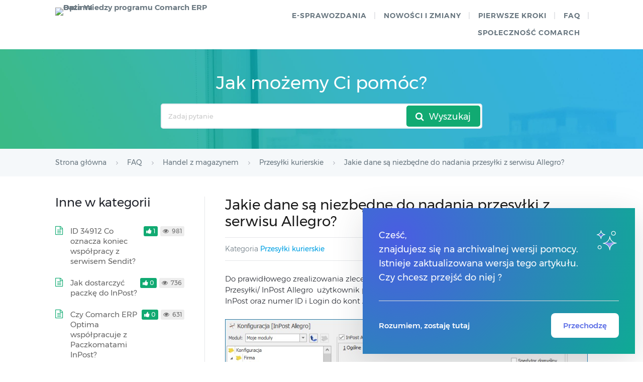

--- FILE ---
content_type: application/javascript
request_url: https://pomoc.comarch.pl/optima/pl/2021_5/wp-content/plugins/comarch-chatbot/static/js/wordpress-main.js?ver=6.9
body_size: -233
content:
const toggleHide = (id) => {
    id.classList.toggle("hide");
}

window.onload = function() {
    let chatSmall = document.getElementById("icon-chatbot");
    let chatFull = document.getElementById("frame-chatbot");
    let minimizeChat = document.getElementById("close-chatbot");
    let iframe = document.getElementById("iframe-chatbot");

    chatSmall.addEventListener("click", () => {
        toggleHide(chatFull);
        toggleHide(chatSmall);
        iframe.src = iframe.dataset.src;
    });
    minimizeChat.addEventListener("click", () => {
        toggleHide(chatFull);
        toggleHide(chatSmall);
    });
};


